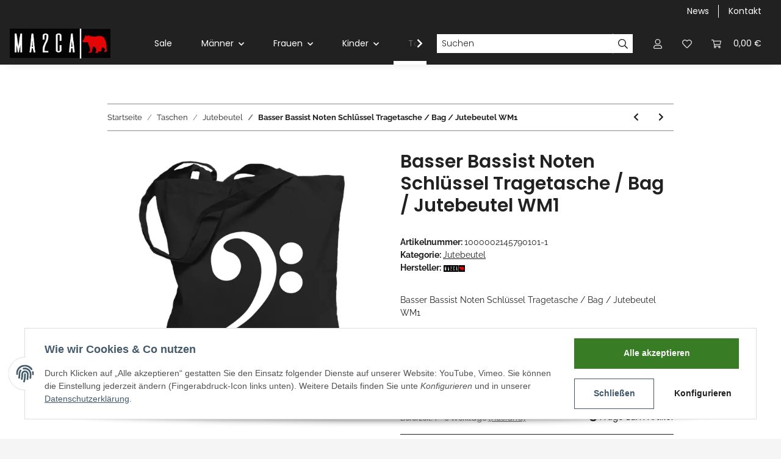

--- FILE ---
content_type: application/javascript
request_url: https://ma2ca.de/plugins/kk_dropper/drops/KK_Accordeon/accordeon.js?v=1.0.10
body_size: 524
content:
!function(t){var kkAccordeon=function(t,o){this._init(t,o)};kkAccordeon.prototype={_init:function(o,n){this.options=t.extend(!0,{speed:350,scrollIntoView:!1,mode:"classic",tabSelector:"> .kk-accordeon-tab",tabContentSelector:"> .kk-accordeon-tab-content",tabTitleSelector:"> .kk-accordeon-tab-title"},o),this.jRoot=n,this.jTabs=this.jRoot.find(this.options.tabSelector),this._registerHandlers(),window.location&&window.location.hash&&this._tryOpenHash(window.location.hash.replace("#",""))},_registerHandlers:function(){var o=this;this.jTabs.each((function(){var n=t(this);n.find(o.options.tabTitleSelector).click((function(){o._openTab(n,o.options.speed,!0)}))}))},_openTab:function(o,n,i){var e=this;n||(n=0),i=!!i;var s=o.find(e.options.tabContentSelector);if(o.hasClass("tab-open"))"individual"==e.options.mode&&(o.removeClass("tab-open"),o.find(e.options.tabContentSelector).slideUp(n));else if("classic"==e.options.mode&&e._closeAllTabs(n),o.addClass("tab-open"),s.slideDown(n,(function(){i&&e.options.scrollIntoView&&"classic"==e.options.mode&&t("html, body").animate({scrollTop:o.offset().top},300)})),o.attr("id")){var a="#"+o.attr("id");if(window.history&&window.history.replaceState){var c=window.location.href;c.indexOf("#")>=0&&(c=c.substr(0,c.indexOf("#"))),window.history.replaceState(null,null,c+a)}else window.location.hash=a}},_closeAllTabs:function(t){t=t||0,this.jTabs.removeClass("tab-open").find(this.options.tabContentSelector).slideUp(t)},_tryOpenHash:function(o){var n=this;n.jTabs.each((function(){var i=t(this).attr("id");i&&i.toLowerCase()==o.toLowerCase()&&(n._closeAllTabs(),n._openTab(t(this),0,!0))}))}},t.fn.kkAccordeon=function(o){return this.each((function(){new kkAccordeon(o,t(this))}))}}(jQuery);